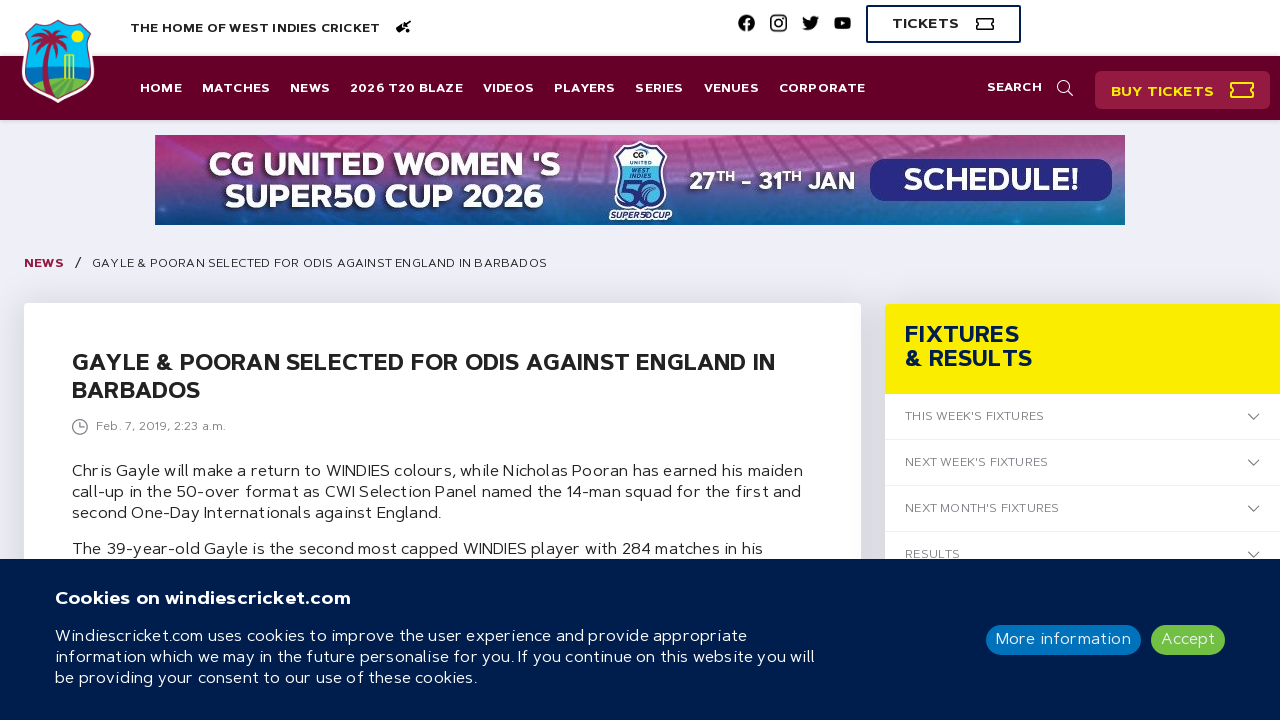

--- FILE ---
content_type: text/html; charset=utf-8
request_url: https://www.windiescricket.com/news/gayle-pooran-selected-for-odis-against-england-in-barbados/
body_size: 14667
content:








<!DOCTYPE html>
<!--[if lt IE 7]><html class="no-js lt-ie9 lt-ie8 lt-ie7"><![endif]-->
<!--[if IE 7]><html class="no-js lt-ie9 lt-ie8"><![endif]-->
<!--[if IE 8]><html class="no-js lt-ie9"><![endif]-->
<!--[if gt IE 8]><html class="no-js"><![endif]-->
<head>
  <meta charset="utf-8" />
  <meta http-equiv="X-UA-Compatible" content="IE=edge" />
  <meta http-equiv="Cache-control" content="no-cache">
  <meta name="viewport" content="width=device-width, initial-scale=1, maximum-scale=1">

  <!-- favicon -->
  <link rel="apple-touch-icon" sizes="180x180" href="https://d1g5ycgb341uuv.cloudfront.net/static/favicon/apple-touch-icon.png">
  <link rel="icon" type="image/png" sizes="32x32" href=" https://d1g5ycgb341uuv.cloudfront.net/static/favicon/favicon-32x32.png">
  <link rel="icon" type="image/png" sizes="16x16" href="https://d1g5ycgb341uuv.cloudfront.net/static/favicon/favicon-16x16.png">
  <link rel="manifest" href="https://d1g5ycgb341uuv.cloudfront.net/static/favicon/site.webmanifest">
  <link rel="mask-icon" href="https://d1g5ycgb341uuv.cloudfront.net/static/favicon/safari-pinned-tab.svg" color="#5bbad5">
  <link rel="shortcut icon" href="https://d1g5ycgb341uuv.cloudfront.net/static/favicon/favicon.ico">
  <link rel="prefetch" as="image" href="https://d1g5ycgb341uuv.cloudfront.net/static/events/West-Indies-v-South-Africa-Composite.png">
  <meta name="msapplication-TileColor" content="#da532c">
  <meta name="msapplication-config" content="https://d1g5ycgb341uuv.cloudfront.net/static/favicon/browserconfig.xml">
  <meta name="theme-color" content="#ffffff">

  
  

  <title>Gayle &amp; Pooran selected for ODIs against England in Barbados | Windies Cricket news</title>
  <link rel="canonical" href="https://www.windiescricket.com/news/gayle-pooran-selected-for-odis-against-england-in-barbados/"/>
  <meta name="HandheldFriendly" content="True"/>
  <meta name="description" content="Chris Gayle will make a return to WINDIES colours, while Nicholas Pooran has earned his maiden call-up in the 50-over format as CWI Selectio..."/>
  <meta property="fb:pages" content="168073886539225"/>

  
  <meta name="twitter:site" content="@windiescricket"/>
  <meta name="twitter:card" content="summary">
  <meta name="twitter:description" content="Chris Gayle will make a return to WINDIES colours, while Nicholas Pooran has earned his maiden call-up in the 50-over format as CWI Selectio...">
  <meta name="twitter:title" content="Gayle &amp; Pooran selected for ODIs against England in Barbados | Windies Cricket news">
  <meta property="twitter:url" content="https://www.windiescricket.com/news/gayle-pooran-selected-for-odis-against-england-in-barbados/"/>
  
  <meta name="twitter:image" content="https://cricviz-westindies-production.s3.amazonaws.com/images/f58e52a1-2afe-4d1e-b05d-3763eef5925a.original.jpg">
  
  

  
  <meta property="og:url" content="https://www.windiescricket.com/news/gayle-pooran-selected-for-odis-against-england-in-barbados/" />
  <meta property="og:title" content="Gayle &amp; Pooran selected for ODIs against England in Barbados | Windies Cricket news" />
  <meta property="og:description" content="Chris Gayle will make a return to WINDIES colours, while Nicholas Pooran has earned his maiden call-up in the 50-over format as CWI Selectio..." />
  <meta property="og:site_name" content="Windies"/>
  
  <meta property="og:image" content="https://cricviz-westindies-production.s3.amazonaws.com/images/f58e52a1-2afe-4d1e-b05d-3763eef5925a.original.jpg" />
  
  
  <meta property="og:type" content="article"/>
  
  

  
  <meta itemprop='url' content='https://www.windiescricket.com/news/gayle-pooran-selected-for-odis-against-england-in-barbados/'/>
  <meta itemprop="name" content="Gayle &amp; Pooran selected for ODIs against England in Barbados | Windies Cricket news">
  <meta itemprop='description' content='Chris Gayle will make a return to WINDIES colours, while Nicholas Pooran has earned his maiden call-up in the 50-over format as CWI Selectio...' />
  
  <meta itemprop='image' content='https://cricviz-westindies-production.s3.amazonaws.com/images/f58e52a1-2afe-4d1e-b05d-3763eef5925a.original.jpg' />
  
  <meta name="description" content="Chris Gayle will make a return to WINDIES colours, while Nicholas Pooran has earned his maiden call-up in the 50-over format as CWI Selectio...">
  



  

  
  <link rel="stylesheet" type="text/css" href="https://d1g5ycgb341uuv.cloudfront.net/static/css/index.css">
    

  <!-- Google Tag Manager -->
  
  <script>(function(w,d,s,l,i){w[l]=w[l]||[];w[l].push({'gtm.start': new Date().getTime(),event:'gtm.js'});var f=d.getElementsByTagName(s)[0],j=d.createElement(s),dl=l!='dataLayer'?'&l='+l:'';j.async=true;j.src='https://www.googletagmanager.com/gtm.js?id='+i+dl;f.parentNode.insertBefore(j,f);})(window,document,'script','dataLayer', 'GTM-TT9JW33');</script>
  
  <!-- End Google Tag Manager -->

  
    <script async src="https://pagead2.googlesyndication.com/pagead/js/adsbygoogle.js?client=ca-pub-8037380744120200" crossorigin="anonymous"></script>
  

  

  <!--[if lt IE 9]>
    <script>
        document.createElement('main');
        document.createElement('nav');
        document.createElement('header');
        document.createElement('section');≤
        document.createElement('article');
        document.createElement('aside');
        document.createElement('footer');
    </script>
  <![endif]-->


  <script
    src="https://js.sentry-cdn.com/d960c3d322b7495793fef7a3628ebfe8.min.js"
    crossorigin="anonymous"
    data-lazy="no"
  >
  </script>

  <script src="https://email.windiescricket.com/DM-3029039194-02/ddgtag.js"></script>
  


  

  <style>
    @media all and (min-width: 1300px) {
      body {
        background-image:url("https://cricviz-westindies-production.s3.amazonaws.com/images/6f25ccd7-9fab-497b-9b08-adab926cb58d.width-2000.jpg");
        background-size: cover;
      }
    }
  </style>


</head>

<body class="">
  <!-- Google Tag Manager (noscript) -->
  
  <noscript><iframe src="https://www.googletagmanager.com/ns.html?id=GTM-TT9JW33" height="0" width="0" style="display:none;visibility:hidden"></iframe></noscript>
  
  <!-- End Google Tag Manager (noscript) -->

  

  <div class="app">
    <div id="wrapper" class="wrapper">

      <div class="wi-navbar" id="wi-navbar">
        <div class="top">
          <a href="/">
            <img src="https://d1g5ycgb341uuv.cloudfront.net/static/CWI_BGE_FCP_NEG.png" class="navbar-logo" />
          </a>

          <label class="wi-search-label" id="wi-navbar-search-label">
            <svg
  class="wi-search-icon wi-nav-item-icon-svg"
  xmlns="http://www.w3.org/2000/svg"
  width="32"
  height="32"
  viewBox="0 0 32 32"
>
  <path
    fill-rule="evenodd"
    d="M31.8124242,30.1249949 C31.9374239,30.2499946 31.9999237,30.4166612 31.9999237,30.6249937 C31.9999237,30.8333263 31.9374239,31.0208258 31.8124242,31.1874924 L31.1874256,31.7499911 C31.0207591,31.9166576 30.8332595,31.9999905 30.624927,31.9999905 C30.4165945,31.9999905 30.2499279,31.9166576 30.1249282,31.7499911 L22.0624474,23.6875103 C21.8957808,23.5625106 21.812448,23.395844 21.812448,23.1875115 L21.812448,22.562513 C20.6457838,23.6458434 19.302037,24.4895914 17.7812076,25.0937569 C16.2603782,25.6979225 14.666632,26.0000048 12.999969,26.0000048 C10.6249747,26.0000048 8.44789684,25.4166731 6.46873458,24.2500089 C4.48957231,23.0833447 2.91666003,21.5104325 1.74999583,19.5312702 C0.583331625,17.5521079 0,15.3750301 0,13.0000358 C0,10.6250414 0.583331625,8.4479636 1.74999583,6.46880133 C2.91666003,4.48963907 4.48957231,2.91672679 6.46873458,1.75006258 C8.44789684,0.583398382 10.6249747,6.67572021e-05 12.999969,6.67572021e-05 C15.3749633,6.67572021e-05 17.5520412,0.583398382 19.5312034,1.75006258 C21.5103657,2.91672679 23.083278,4.48963907 24.2499422,6.46880133 C25.4166064,8.4479636 25.999938,10.6250414 25.999938,13.0000358 C25.999938,14.6666988 25.6978557,16.260445 25.0936902,17.7812744 C24.4895246,19.3021038 23.6457766,20.6458505 22.5624462,21.8125148 L23.1874447,21.8125148 C23.3957772,21.8125148 23.5832768,21.8958476 23.7499434,22.0625142 L31.8124242,30.1249949 Z M12.999969,24.0000095 C14.9999642,24.0000095 16.8437098,23.5104277 18.5312058,22.531263 C20.2187018,21.5520984 21.5520316,20.2187686 22.5311963,18.5312726 C23.5103609,16.8437766 23.9999428,15.000031 23.9999428,13.0000358 C23.9999428,11.0000405 23.5103609,9.15629493 22.5311963,7.46879895 C21.5520316,5.78130297 20.2187018,4.44797314 18.5312058,3.46880849 C16.8437098,2.48964384 14.9999642,2.00006199 12.999969,2.00006199 C10.9999738,2.00006199 9.15622817,2.48964384 7.46873219,3.46880849 C5.78123622,4.44797314 4.44790638,5.78130297 3.46874173,7.46879895 C2.48957708,9.15629493 1.99999523,11.0000405 1.99999523,13.0000358 C1.99999523,15.000031 2.48957708,16.8437766 3.46874173,18.5312726 C4.44790638,20.2187686 5.78123622,21.5520984 7.46873219,22.531263 C9.15622817,23.5104277 10.9999738,24.0000095 12.999969,24.0000095 Z"
  />
</svg>

          </label>

          <div id="navbar-icon" class="navbar-icon">
            <div class="navbar-icon-item navbar-icon-item-first"></div>
            <div class="navbar-icon-item navbar-icon-item-second"></div>
            <div class="navbar-icon-item navbar-icon-item-third"></div>
          </div>
        </div>

        <div id="wi-navbar-search-form-wrapper" class="search-form-wrapper display-none">
            <form
    role="search"
    action="/search/"
    method="get"
    class="wi-navbar-search-form"
  >
    <input
      class="wi-search-input wi-search-input-autofocus"
      type="text"
      name="q"
      placeholder="Enter search term"
      title="Search for:"
      value=""
    />
    
    <label for="wi-search" class="button wi-button-clear">
      <svg
  class="wi-close-icon "
  width="32"
  height="32"
  xmlns="http://www.w3.org/2000/svg"
   viewBox="0 0 32 32"
>
  <g>
    <rect
      fill="none"
      height="34"
      width="34"
      y="-1"
      x="-1"
    />
  </g>
  <g>
    <path
      stroke="null"
      d="m17.595768,15.999999l13.306881,-13.306881c0.440771,-0.440771 0.440771,-1.154997 0,-1.595768s-1.154997,-0.440771 -1.595768,0l-13.306881,13.306881l-13.306881,-13.306705c-0.440771,-0.440771 -1.154997,-0.440771 -1.595768,0s-0.440771,1.154997 0,1.595768l13.306881,13.306705l-13.306881,13.306881c-0.440771,0.440771 -0.440771,1.154997 0,1.595768c0.220386,0.220386 0.509179,0.330578 0.797796,0.330578s0.57741,-0.110193 0.797796,-0.330578l13.307057,-13.306881l13.306881,13.306881c0.220386,0.220386 0.509179,0.330578 0.797796,0.330578s0.57741,-0.110193 0.797796,-0.330578c0.440771,-0.440771 0.440771,-1.154997 0,-1.595768l-13.306705,-13.306881z"
    />
  </g>
</svg>

    </label>
    <input type="submit" class="display-none" />
  </form>

        </div>
      </div>

      <div id="wi-side-bar-overlay" class="side-bar-overlay wi-side-bar-overlay display-none"></div>

      <div class="container-fluid navbar-socials-wrapper">
        <div class="left">
          The Home of West Indies Cricket
          <svg width="16" height="13" viewBox="0 0 16 13" fill="none" xmlns="http://www.w3.org/2000/svg">
            <path d="M10.8672 8.04688L6.76562 7.32031L7.49219 3.21875L1.30469 7.53125C1.09375 7.69531 0.976562 7.92969 1 8.1875C1.11719 10.0391 2.26562 11.6797 3.97656 12.4531C4.21094 12.5469 4.49219 12.5234 4.70312 12.3594L10.8672 8.04688ZM15.8828 1.22656L15.5312 0.757812C15.3438 0.5 14.9922 0.429688 14.7578 0.617188L11.3828 2.96094C11.0312 3.19531 10.5625 3.125 10.3281 2.77344L9.8125 2.04688C9.69531 1.88281 9.46094 1.83594 9.29688 1.95312L8.78125 2.30469L8.07812 6.40625L12.1797 7.13281L12.6719 6.78125C12.8359 6.66406 12.8828 6.42969 12.7656 6.26562L12.1797 5.44531C11.9453 5.09375 12.0391 4.625 12.3672 4.39062L15.7422 2C16 1.83594 16.0703 1.48438 15.8828 1.22656ZM12.625 8.75C11.5703 8.75 10.75 9.59375 10.75 10.625C10.75 11.6797 11.5703 12.5 12.625 12.5C13.6562 12.5 14.5 11.6797 14.5 10.625C14.5 9.59375 13.6562 8.75 12.625 8.75Z" fill="black"/>
          </svg>
        </div>

        

        <div class="right">
          <ul class="navbar-socials">
            
              

<li class="sidebar-socials-item ">
  <a
    href="https://www.facebook.com/windiescricket/"
    
    target="_blank"
    
  >
    <img
      class="sidebar-socials-icon"
      src="https://d1g5ycgb341uuv.cloudfront.net/static/facebook-brands.png"
      alt="Facebook social icon"
    />
  </a>
</li>

            
            
              

<li class="sidebar-socials-item ">
  <a
    href="https://www.instagram.com/windiescricket/"
    
    target="_blank"
    
  >
    <img
      class="sidebar-socials-icon"
      src="https://d1g5ycgb341uuv.cloudfront.net/static/instagram-brands.png"
      alt="Instagram social icon"
    />
  </a>
</li>

            
            
              

<li class="sidebar-socials-item ">
  <a
    href="https://twitter.com/windiescricket"
    
    target="_blank"
    
  >
    <img
      class="sidebar-socials-icon"
      src="https://d1g5ycgb341uuv.cloudfront.net/static/twitter-brands.png"
      alt="Twitter social icon"
    />
  </a>
</li>

            
            
              

<li class="sidebar-socials-item ">
  <a
    href="https://www.youtube.com/@WindiesCricket"
    
    target="_blank"
    
  >
    <img
      class="sidebar-socials-icon"
      src="https://d1g5ycgb341uuv.cloudfront.net/static/youtube-brands.png"
      alt="Youtube social icon"
    />
  </a>
</li>

            
          </ul>
          
          
          <a
            class="button wi-button-hollow"
            href="https://tickets.windiescricket.com/content"
          >
            <span>Tickets</span>
            <svg
  class="wi-ticket-icon wi-nav-item-icon-svg"
  width="18"
  height="12"
  viewBox="0 0 18 12"
  xmlns="http://www.w3.org/2000/svg"
>
  <path d="M17.75 4.75H18V1.5C18 0.6875 17.3125 0 16.5 0H1.5C0.65625 0 0 0.6875 0 1.5V4.75H0.25C0.9375 4.75 1.5 5.3125 1.5 6C1.5 6.71875 0.9375 7.25 0.25 7.25H0V10.5C0 11.3438 0.65625 12 1.5 12H16.5C17.3125 12 18 11.3438 18 10.5V7.25H17.75C17.0312 7.25 16.5 6.71875 16.5 6C16.5 5.3125 17.0312 4.75 17.75 4.75ZM16.5 3.5625C15.5938 4.03125 15 4.9375 15 6C15 7.09375 15.5938 8 16.5 8.46875V10.5H1.5V8.46875C2.375 8 3 7.09375 3 6C3 4.9375 2.375 4.03125 1.5 3.5625V1.5H16.5V3.5625Z" />
</svg>

          </a>
          
        </div>
      </div>

      <nav class="nav-bar wi-navbar-desktop">
        <div class="navbar-logo-wrapper">
          <a href="/">
            <img src="https://d1g5ycgb341uuv.cloudfront.net/static/CWI_BGE_FCP_NEG.png" class="navbar-logo" />
          </a>
        </div>

        <ul class="nav">
          <input id="wi-search" type="checkbox" class="wi-search" />
          <label class="wi-search-label" for="wi-search">
            <span>Search</span>
            <svg
  class="wi-search-icon wi-nav-item-icon-svg"
  xmlns="http://www.w3.org/2000/svg"
  width="32"
  height="32"
  viewBox="0 0 32 32"
>
  <path
    fill-rule="evenodd"
    d="M31.8124242,30.1249949 C31.9374239,30.2499946 31.9999237,30.4166612 31.9999237,30.6249937 C31.9999237,30.8333263 31.9374239,31.0208258 31.8124242,31.1874924 L31.1874256,31.7499911 C31.0207591,31.9166576 30.8332595,31.9999905 30.624927,31.9999905 C30.4165945,31.9999905 30.2499279,31.9166576 30.1249282,31.7499911 L22.0624474,23.6875103 C21.8957808,23.5625106 21.812448,23.395844 21.812448,23.1875115 L21.812448,22.562513 C20.6457838,23.6458434 19.302037,24.4895914 17.7812076,25.0937569 C16.2603782,25.6979225 14.666632,26.0000048 12.999969,26.0000048 C10.6249747,26.0000048 8.44789684,25.4166731 6.46873458,24.2500089 C4.48957231,23.0833447 2.91666003,21.5104325 1.74999583,19.5312702 C0.583331625,17.5521079 0,15.3750301 0,13.0000358 C0,10.6250414 0.583331625,8.4479636 1.74999583,6.46880133 C2.91666003,4.48963907 4.48957231,2.91672679 6.46873458,1.75006258 C8.44789684,0.583398382 10.6249747,6.67572021e-05 12.999969,6.67572021e-05 C15.3749633,6.67572021e-05 17.5520412,0.583398382 19.5312034,1.75006258 C21.5103657,2.91672679 23.083278,4.48963907 24.2499422,6.46880133 C25.4166064,8.4479636 25.999938,10.6250414 25.999938,13.0000358 C25.999938,14.6666988 25.6978557,16.260445 25.0936902,17.7812744 C24.4895246,19.3021038 23.6457766,20.6458505 22.5624462,21.8125148 L23.1874447,21.8125148 C23.3957772,21.8125148 23.5832768,21.8958476 23.7499434,22.0625142 L31.8124242,30.1249949 Z M12.999969,24.0000095 C14.9999642,24.0000095 16.8437098,23.5104277 18.5312058,22.531263 C20.2187018,21.5520984 21.5520316,20.2187686 22.5311963,18.5312726 C23.5103609,16.8437766 23.9999428,15.000031 23.9999428,13.0000358 C23.9999428,11.0000405 23.5103609,9.15629493 22.5311963,7.46879895 C21.5520316,5.78130297 20.2187018,4.44797314 18.5312058,3.46880849 C16.8437098,2.48964384 14.9999642,2.00006199 12.999969,2.00006199 C10.9999738,2.00006199 9.15622817,2.48964384 7.46873219,3.46880849 C5.78123622,4.44797314 4.44790638,5.78130297 3.46874173,7.46879895 C2.48957708,9.15629493 1.99999523,11.0000405 1.99999523,13.0000358 C1.99999523,15.000031 2.48957708,16.8437766 3.46874173,18.5312726 C4.44790638,20.2187686 5.78123622,21.5520984 7.46873219,22.531263 C9.15622817,23.5104277 10.9999738,24.0000095 12.999969,24.0000095 Z"
  />
</svg>

          </label>
          <li class="search-item">
            <span>Search</span>
            <div class="search-form-wrapper">
                <form
    role="search"
    action="/search/"
    method="get"
    class="wi-navbar-search-form"
  >
    <input
      class="wi-search-input wi-search-input-autofocus"
      type="text"
      name="q"
      placeholder="Enter search term"
      title="Search for:"
      value=""
    />
    
    <label for="wi-search" class="button wi-button-clear">
      <svg
  class="wi-close-icon "
  width="32"
  height="32"
  xmlns="http://www.w3.org/2000/svg"
   viewBox="0 0 32 32"
>
  <g>
    <rect
      fill="none"
      height="34"
      width="34"
      y="-1"
      x="-1"
    />
  </g>
  <g>
    <path
      stroke="null"
      d="m17.595768,15.999999l13.306881,-13.306881c0.440771,-0.440771 0.440771,-1.154997 0,-1.595768s-1.154997,-0.440771 -1.595768,0l-13.306881,13.306881l-13.306881,-13.306705c-0.440771,-0.440771 -1.154997,-0.440771 -1.595768,0s-0.440771,1.154997 0,1.595768l13.306881,13.306705l-13.306881,13.306881c-0.440771,0.440771 -0.440771,1.154997 0,1.595768c0.220386,0.220386 0.509179,0.330578 0.797796,0.330578s0.57741,-0.110193 0.797796,-0.330578l13.307057,-13.306881l13.306881,13.306881c0.220386,0.220386 0.509179,0.330578 0.797796,0.330578s0.57741,-0.110193 0.797796,-0.330578c0.440771,-0.440771 0.440771,-1.154997 0,-1.595768l-13.306705,-13.306881z"
    />
  </g>
</svg>

    </label>
    <input type="submit" class="display-none" />
  </form>

            </div>
          </li>
          <li class="buy-tickets">
            <a
            class="button wi-button-buy-tickets"
            href="https://tickets.windiescricket.com/content"
            >
            <span>Buy Tickets</span>
            <svg
              class="wi-ticket-icon wi-nav-item-icon-svg"
              width="24"
              height="20"
              viewBox="0 0 18 12"
              xmlns="http://www.w3.org/2000/svg"
            >
              <path fill="currentColor" d="M17.75 4.75H18V1.5C18 0.6875 17.3125 0 16.5 0H1.5C0.65625 0 0 0.6875 0 1.5V4.75H0.25C0.9375 4.75 1.5 5.3125 1.5 6C1.5 6.71875 0.9375 7.25 0.25 7.25H0V10.5C0 11.3438 0.65625 12 1.5 12H16.5C17.3125 12 18 11.3438 18 10.5V7.25H17.75C17.0312 7.25 16.5 6.71875 16.5 6C16.5 5.3125 17.0312 4.75 17.75 4.75ZM16.5 3.5625C15.5938 4.03125 15 4.9375 15 6C15 7.09375 15.5938 8 16.5 8.46875V10.5H1.5V8.46875C2.375 8 3 7.09375 3 6C3 4.9375 2.375 4.03125 1.5 3.5625V1.5H16.5V3.5625Z" />
            </svg>
            </a>      
          </li>

          
  <li class="nav-item ">
    <a
      class="button " 
      href="https://www.windiescricket.com/"
      
    >
      Home
    </a>
  </li>

  <li class="nav-item ">
    <a
      class="button " 
      href="/match-schedules/"
      
    >
      Matches
    </a>
  </li>

  <li class="nav-item ">
    <a
      class="button " 
      href="/news/"
      
    >
      News
    </a>
  </li>

  <li class="nav-item ">
    <a
      class="button " 
      href="https://www.windiescricket.com/series/2026-cwi-t20-blaze-2025-26-21940/"
      
    >
      2026 T20 Blaze
    </a>
  </li>

  <li class="nav-item ">
    <a
      class="button " 
      href="/videos/"
      
    >
      Videos
    </a>
  </li>

  <li class="nav-item ">
    <a
      class="button " 
      href="/players/"
      
    >
      Players
    </a>
  </li>

  <li class="nav-item ">
    <a
      class="button " 
      href="/series/"
      
    >
      Series
    </a>
  </li>

  <li class="nav-item ">
    <a
      class="button " 
      href="/grounds/"
      
    >
      Venues
    </a>
  </li>

  <li class="nav-item ">
    <a
      class="button " 
      href="/cricket-west-indies/"
      
    >
      Corporate
    </a>
  </li>



        </ul>
      </nav>

      <nav id="wi-side-bar" class="side-bar wi-side-bar">

        <div class="sidebar-logo-wrapper">
          <a class="sidebar-logo-link" href="/">
            <img src="https://d1g5ycgb341uuv.cloudfront.net/static/CWI_BGE_FCP_NEG.png" class="sidebar-logo" />
          </a>
        </div>

        

        <ul class="nav">

          
            
  <li class="nav-item ">
    <a
      class="button " 
      href="https://www.windiescricket.com/"
      
    >
      Home
    </a>
  </li>

  <li class="nav-item ">
    <a
      class="button " 
      href="/match-schedules/"
      
    >
      Matches
    </a>
  </li>

  <li class="nav-item ">
    <a
      class="button " 
      href="/news/"
      
    >
      News
    </a>
  </li>

  <li class="nav-item ">
    <a
      class="button " 
      href="https://www.windiescricket.com/series/2026-cwi-t20-blaze-2025-26-21940/"
      
    >
      2026 T20 Blaze
    </a>
  </li>

  <li class="nav-item ">
    <a
      class="button " 
      href="/videos/"
      
    >
      Videos
    </a>
  </li>

  <li class="nav-item ">
    <a
      class="button " 
      href="/players/"
      
    >
      Players
    </a>
  </li>

  <li class="nav-item ">
    <a
      class="button " 
      href="/series/"
      
    >
      Series
    </a>
  </li>

  <li class="nav-item ">
    <a
      class="button " 
      href="/grounds/"
      
    >
      Venues
    </a>
  </li>

  <li class="nav-item ">
    <a
      class="button " 
      href="/cricket-west-indies/"
      
    >
      Corporate
    </a>
  </li>


          

          <li class="nav-item ">
            <a class="button clickable-sidebar" href="https://tickets.windiescricket.com/content">Tickets
              <svg
  class="wi-ticket-icon wi-single-ticket-icon-svg"
  width="18"
  height="12"
  viewBox="0 0 18 12"
  xmlns="http://www.w3.org/2000/svg"
>
  <path d="M17.75 4.75H18V1.5C18 0.6875 17.3125 0 16.5 0H1.5C0.65625 0 0 0.6875 0 1.5V4.75H0.25C0.9375 4.75 1.5 5.3125 1.5 6C1.5 6.71875 0.9375 7.25 0.25 7.25H0V10.5C0 11.3438 0.65625 12 1.5 12H16.5C17.3125 12 18 11.3438 18 10.5V7.25H17.75C17.0312 7.25 16.5 6.71875 16.5 6C16.5 5.3125 17.0312 4.75 17.75 4.75ZM16.5 3.5625C15.5938 4.03125 15 4.9375 15 6C15 7.09375 15.5938 8 16.5 8.46875V10.5H1.5V8.46875C2.375 8 3 7.09375 3 6C3 4.9375 2.375 4.03125 1.5 3.5625V1.5H16.5V3.5625Z" />
</svg>

            </a>
          </li>
          <li class="nav-item ">
            <a class="button clickable-sidebar" href="https://www.macron.com/wo/official-jerseys/other-sports/west-indies-cricket.html

">Shop
              <svg
  class="wi-cart-icon wi-nav-item-icon-svg"
  xmlns="http://www.w3.org/2000/svg"
  width="43"
  height="39"
  viewBox="0 0 43 39">
    <path
      fill-rule="evenodd"
      d="M40.9686523,4.50006795 C41.5129215,4.50006795 41.9706031,4.72272367 42.3416959,5.16803511 C42.7127888,5.61334655 42.8241166,6.10813741 42.6756795,6.65240657 L39.3358437,22.0898698 C39.236886,22.4857018 39.0265993,22.8196854 38.7049858,23.0918205 C38.3833724,23.3639556 38.0246485,23.5000226 37.6288165,23.5000226 L14.3984032,23.5000226 L15.1405889,27.0625142 L36.0702265,27.0625142 C36.6144957,27.0625142 37.0721772,27.2851699 37.4432701,27.7304813 C37.814363,28.1757928 37.9256908,28.6705836 37.7772537,29.2148528 L37.7030351,29.5859456 C38.6926157,30.5260479 39.1874066,31.6640657 39.1874066,33 C39.1874066,34.3359343 38.729725,35.4615831 37.814363,36.3769451 C36.8990009,37.2923071 35.7733522,37.7499887 34.4374179,37.7499887 C33.1014836,37.7499887 31.9758348,37.2923071 31.0604728,36.3769451 C30.1451108,35.4615831 29.6874292,34.3359343 29.6874292,33 C29.6874292,32.1588565 29.9100849,31.3671914 30.3553964,30.6250057 L19.5194847,30.6250057 C19.9647962,31.3671914 20.1874519,32.1588565 20.1874519,33 C20.1874519,34.3359343 19.7297703,35.4615831 18.8144083,36.3769451 C17.8990462,37.2923071 16.7733975,37.7499887 15.4374632,37.7499887 C14.1015289,37.7499887 12.9758801,37.2923071 12.0605181,36.3769451 C11.1451561,35.4615831 10.6874745,34.3483045 10.6874745,33.0371093 C10.6874745,31.7259141 11.132786,30.6250057 12.0234088,29.7343828 L6.82810872,3.31257078 L0.890622877,3.31257078 C0.643228011,3.31257078 0.432941299,3.22598207 0.259765006,3.05280577 C0.0865887127,2.87962948 0,2.66934277 0,2.4219479 L0,0.640702151 C0,0.393307285 0.0865887127,0.183020573 0.259765006,0.00984427985 C0.432941299,-0.163332013 0.643228011,-0.249920726 0.890622877,-0.249920726 L8.31248018,-0.249920726 C8.75779162,-0.249920726 9.14125462,-0.113853719 9.46286806,0.158281426 C9.7844815,0.430416571 9.99476821,0.76440015 10.0937259,1.16023216 L10.6874745,4.50006795 L40.9686523,4.50006795 Z M15.4374632,34.7812458 C15.9322541,34.7812458 16.3528252,34.6080695 16.6991789,34.2617157 C17.0455327,33.915362 17.2187089,33.4947909 17.2187089,33 C17.2187089,32.5052091 17.0455327,32.084638 16.6991789,31.7382843 C16.3528252,31.3919305 15.9322541,31.2187542 15.4374632,31.2187542 C14.9426723,31.2187542 14.5221012,31.3919305 14.1757475,31.7382843 C13.8293937,32.084638 13.6562174,32.5052091 13.6562174,33 C13.6562174,33.4947909 13.8293937,33.915362 14.1757475,34.2617157 C14.5221012,34.6080695 14.9426723,34.7812458 15.4374632,34.7812458 Z M34.4374179,34.7812458 C34.9322088,34.7812458 35.3527799,34.6080695 35.6991336,34.2617157 C36.0454874,33.915362 36.2186636,33.4947909 36.2186636,33 C36.2186636,32.5052091 36.0454874,32.084638 35.6991336,31.7382843 C35.3527799,31.3919305 34.9322088,31.2187542 34.4374179,31.2187542 C33.942627,31.2187542 33.5220559,31.3919305 33.1757022,31.7382843 C32.8293484,32.084638 32.6561721,32.5052091 32.6561721,33 C32.6561721,33.4947909 32.8293484,33.915362 33.1757022,34.2617157 C33.5220559,34.6080695 33.942627,34.7812458 34.4374179,34.7812458 Z M36.1444451,19.9375311 L38.7420951,8.06255946 L11.4296602,8.06255946 L13.730436,19.9375311 L36.1444451,19.9375311 Z"
      transform="translate(0 1)"
    />
</svg>

            </a>
          </li>
          <li class="nav-item ">
            <ul class="sidebar-socials">
              

<li class="sidebar-socials-item clickable-sidebar ">
  <a
    href="https://www.facebook.com/windiescricket/"
    
    target="_blank"
    
  >
    <img
      class="sidebar-socials-icon"
      src="https://d1g5ycgb341uuv.cloudfront.net/static/facebook.svg"
      alt="Facebook social icon"
    />
  </a>
</li>

              

<li class="sidebar-socials-item clickable-sidebar ">
  <a
    href="https://www.instagram.com/windiescricket/"
    
    target="_blank"
    
  >
    <img
      class="sidebar-socials-icon"
      src="https://d1g5ycgb341uuv.cloudfront.net/static/instagram.svg"
      alt="Instagram social icon"
    />
  </a>
</li>

              

<li class="sidebar-socials-item clickable-sidebar ">
  <a
    href="https://twitter.com/windiescricket"
    
    target="_blank"
    
  >
    <img
      class="sidebar-socials-icon"
      src="https://d1g5ycgb341uuv.cloudfront.net/static/twitter.svg"
      alt="Twitter social icon"
    />
  </a>
</li>

              

<li class="sidebar-socials-item clickable-sidebar ">
  <a
    href="https://www.youtube.com/@WindiesCricket"
    
    target="_blank"
    
  >
    <img
      class="sidebar-socials-icon"
      src="https://d1g5ycgb341uuv.cloudfront.net/static/youtube.svg"
      alt="Youtube social icon"
    />
  </a>
</li>

            </ul>
          </li>
        </ul>
      </nav>

      <main class="container-fluid main-container">

        
          




  <div class="row margin-none">
    <div class="column xs-24">
      <div class="wi-leaderboard wi-pages-leaderboard">
        <a
          class="wi-pages-leaderboard-image-bg"
          href="https://www.windiescricket.com/series/cg-united-womens-super-50-cup-2025-26-21939/"
          target="_blank"
          style="background-image: url(https://cricviz-westindies-production.s3.amazonaws.com/images/ed697d91-077b-447f-b00d-dc801803db0.2e16d0ba.fill-970x90.jpg);"
        >
        </a>
      </div>
    </div>
  </div>


        

        

<div class="row wi-breadcrumbs">
  <a
    class="wi-breadcrumbs-link"
    href="/news/">
    News
  </a>

  

  <div class="wi-breadcrumbs-seperator">/</div>
  <div class="rich-text">Gayle & Pooran selected for ODIs against England in Barbados</div>
</div>

<div class="row wi-news-story-content">
  <article class="column xs-24 md-16 wi-news-story-article">
    <h3 class="wi-news-story-title">Gayle &amp; Pooran selected for ODIs against England in Barbados</h3>

    <div class="wi-news-card-info wi-news-story-info">
      <svg
  class="clock-icon"
  width="141.732"
  height="141.732"
  viewBox="0 0 141.732 141.732"
  xmlns="http://www.w3.org/2000/svg">
  <path
    d="m113.326,70.191c0,-2.97 -2.377,-5.376 -5.307,-5.376l-32.476,0l0,-32.428l0,-0.001c0,-2.98 -2.418,-5.397 -5.396,-5.397c-2.98,0 -5.398,2.417 -5.398,5.397l0,37.784c0,2.981 2.418,5.398 5.398,5.398l37.875,0c2.927,0 5.304,-2.407 5.304,-5.377m16.207,-0.034c0,32.798 -26.584,59.386 -59.375,59.386c-32.793,0 -59.375,-26.588 -59.375,-59.386s26.582,-59.386 59.375,-59.386c32.791,0 59.375,26.588 59.375,59.386m10.781,0c0,-38.747 -31.41,-70.157 -70.156,-70.157c-38.748,0 -70.158,31.41 -70.158,70.157s31.41,70.157 70.158,70.157c38.746,0 70.156,-31.41 70.156,-70.157"
  />
</svg>

      <div class="wi-news-card-time">
        Feb. 7, 2019, 2:23 a.m.
      </div>
    </div>

    
      
          <div class="rich-text"><p>Chris Gayle will make a return to WINDIES colours, while Nicholas Pooran has earned his maiden call-up in the 50-over format as CWI Selection Panel named the 14-man squad for the first and second One-Day Internationals against England.</p><p>The 39-year-old Gayle is the second most capped WINDIES player with 284 matches in his illustrious career. He is also the second leading runscorer with 9,727 runs in behind Brian Lara with 10,405 runs in 299 appearances. Gayle also has 165 wickets (average 35.3) with his clever off-spin bowling. The veteran left-hander has the most centuries by a West Indian in this format – 23 – as well as the highest score – 215 against Zimbabwe in the ICC Cricket World Cup four years ago.</p><p></p><img alt="Chris Gayle.jpg" class="richtext-image full-width" height="681" src="https://cricviz-westindies-production.s3.amazonaws.com/images/ed458ed5-38fa-4aa7-8d2c-7844ac9f3e94.width-800.jpg" width="800"><p>Pooran is a 23-year-old left-hander is also a wicketkeeper. He has so far played eight T20 Internationals with a strike rate of 152.57 and a highest score of 53 not out.</p><p></p><img alt="Pooran bats.jpg" class="richtext-image full-width" height="532" src="https://cricviz-westindies-production.s3.amazonaws.com/images/4fe9a547-58e7-4b0f-8b58-55551ed7c316.width-800.jpg" width="800"><p>Chairman of Selectors, Courtney Browne said the upcoming five-match series is a vital part of the preparations for the2019 ICC Cricket World Cup – to be played in England and Wales from May 31 to July 15. He explained that experienced batsman Marlon Samuels is unavailable due to treatment on his knees.</p></div>
        
    
      
          <blockquote>“As we continue our Cricket World Cup preparations, the upcoming series against the top ranked ODI side is a great opportunity for us to gauge where we are as a team. This allows us to identify any areas that need addressing relating toselection and also helps the coaching staff to fine tune their game strategy,” Browne said.</blockquote>
        
    
      
          <blockquote>“We welcome the return of Chris Gayle who missed the last two series and Ashley Nurse from injury. We are pleased to introduce Nicholas Pooran to the ODI squad for the first time. He is clearly a young player with undoubted talent and we believe he can add value to our middle order. Shannon Gabriel remains very much in our World Cup plans but with a heavy workload expected in the Test series he will be considered for selection later in the ODI series,” Browne finished.</blockquote>
        
    
      
          <div class="rich-text"><p>The matches will be played at Kensington Oval on Wednesday, February 20 and Friday, February 22. First ball is 11am (10am Jamaica Time/3pm GMT).</p><p>Tickets start from just BD$30/$US15 for ground entry with local fans benefitting from a 50% discount off ticket prices when they present their local ID.</p><ul><li><b><i>Tickets are on sale at local ticket booths in Saint Lucia and online at</i></b> <a href="http://www.windiescricket.com/"><b><i>http://www.windiescricket.com</i></b></a><b><i> via the “BuyTickets” button. Local fans can also benefit from a discount when they present their local ID.</i></b></li></ul><p><b>Match Schedule</b></p><p><b>1st ODI:</b> Kensington Oval – Wednesday, February 20</p><p><b>2nd ODI:</b> Kensington Oval – Friday, February 22</p><p><b>3rd ODI:</b> Grenada National Stadium – Monday, February 25</p><p><b>4th</b> <b>ODI:</b> Grenada National Stadium – Wednesday, February 27</p><p><b>5th</b> <b>ODI:</b> Daren Sammy Cricket Ground – Saturday, March 2</p><p></p><p><b><i>SQUAD FOR 1st &amp; 2nd ODI:</i></b></p><ol><li>Fabian Allen</li><li>Devendra Bishoo</li><li>Darren Bravo</li><li>Christopher Gayle</li><li>Shimron Hetmyer</li><li>Jason Holder (Capt)</li><li>Shai Hope</li><li>Evin Lewis</li><li>Ashley Nurse</li><li>Keemo Paul</li><li>Nicholas Pooran</li><li>Rovman Powell</li><li>Kemar Roach</li><li>Oshane Thomas</li></ol><p></p></div>
        
    

    
      <h5 class="block-heading wi-news-story-related-header">Related Players</h5>
      <ul class="wi-news-story-related-list">
        
          <li class="wi-news-story-related-item">
            <a href="/players/fabian-allen-2063/">Fabian Allen</a>
          </li>
        
          <li class="wi-news-story-related-item">
            <a href="/players/darren-bravo-2196/">Darren Bravo</a>
          </li>
        
          <li class="wi-news-story-related-item">
            <a href="/players/devendra-bishoo-2198/">Devendra Bishoo</a>
          </li>
        
          <li class="wi-news-story-related-item">
            <a href="/players/chris-gayle-3218/">Chris Gayle</a>
          </li>
        
          <li class="wi-news-story-related-item">
            <a href="/players/shimron-hetmyer-3391/">Shimron Hetmyer</a>
          </li>
        
          <li class="wi-news-story-related-item">
            <a href="/players/jason-holder-3425/">Jason Holder</a>
          </li>
        
          <li class="wi-news-story-related-item">
            <a href="/players/shai-hope-3445/">Shai Hope</a>
          </li>
        
          <li class="wi-news-story-related-item">
            <a href="/players/ashley-nurse-4004/">Ashley Nurse</a>
          </li>
        
          <li class="wi-news-story-related-item">
            <a href="/players/keemo-paul-4054/">Keemo Paul</a>
          </li>
        
          <li class="wi-news-story-related-item">
            <a href="/players/nicholas-pooran-4146/">Nicholas Pooran</a>
          </li>
        
          <li class="wi-news-story-related-item">
            <a href="/players/rovman-powell-4166/">Rovman Powell</a>
          </li>
        
          <li class="wi-news-story-related-item">
            <a href="/players/kemar-roach-4303/">Kemar Roach</a>
          </li>
        
          <li class="wi-news-story-related-item">
            <a href="/players/oshane-thomas-4707/">Oshane Thomas</a>
          </li>
        
      </ul>
    

    
      <h5 class="block-heading wi-news-story-related-header">Related Series</h5>
      <ul class="wi-news-story-related-list">
        
          <li class="wi-news-story-related-item">
            <a href="/series/england-in-west-indies-2018-19/">England in West Indies (2018/19)</a>
          </li>
        
      </ul>
    

    
      <h5 class="block-heading wi-news-story-related-header">Related Grounds</h5>
      <ul class="wi-news-story-related-list">
        
          <li class="wi-news-story-related-item">
            <a href="/grounds/kensington-oval-bridgetown/">Kensington Oval, Bridgetown</a>
          </li>
        
      </ul>
    

    
  </article>

  <aside class="column wi-aside wi-aside-news-story md-8">
    








<div class="wi-aside-fixtures-results">
  <h5 class="wi-aside-fixtures-results-header">
    <div class="wi-aside-fixtures-results-header-copy">Fixtures <br class="display-none md-display-block" />& Results</div>
  </h5>

  <div class="wi-aside-fixtures-results-section">
    <input type="checkbox" class="wi-filter-by-input" />
    <label class="wi-filter-by-label"></label>

    <h6 class="button wi-aside-fixtures-results-title">
      <div class="wi-aside-fixtures-results-title-copy">This week's fixtures</div>
      <svg
  class="wi-expand-arrow"
  width="34"
  height="20"
  viewBox="0 0 34 20"
  xmlns="http://www.w3.org/2000/svg">
    <path
      d="m29.1841,0.702259l-13.182509,13.185691l-13.182509,-13.187282c-0.628496,-0.628496 -1.645228,-0.628496 -2.273724,0c-0.626905,0.628496 -0.626905,1.646819 0,2.275315l14.318576,14.323349l0,0l0,0c0.626905,0.628496 1.645228,0.628496 2.272133,0l14.318576,-14.323349c0.626905,-0.628496 0.626905,-1.64841 0,-2.276906c-0.625314,-0.625314 -1.643637,-0.625314 -2.270542,0.003182z"
    />
</svg>

    </h6>

    <ul class="wi-aside-fixtures-results-items">
      
        <li class="wi-aside-fixtures-results-item">
          <div>
            <div class="wi-aside-fixture-date ">Wednesday</div>
            
          </div>
          <div class="wi-aside-fixture-vs">
            <div class="wi-team-name">Australia Under-19s</div>
            <div class="wi-versus">vs</div>
            <div class="wi-team-name last">West Indies Under-19s</div>
          </div>
        </li>
      
        <li class="wi-aside-fixtures-results-item">
          <div>
            <div class="wi-aside-fixture-date ">Thursday</div>
            
          </div>
          <div class="wi-aside-fixture-vs">
            <div class="wi-team-name">Guyana Women</div>
            <div class="wi-versus">vs</div>
            <div class="wi-team-name last">Trinidad and Tobago Women</div>
          </div>
        </li>
      
        <li class="wi-aside-fixtures-results-item">
          <div>
            <div class="wi-aside-fixture-date ">Thursday</div>
            
          </div>
          <div class="wi-aside-fixture-vs">
            <div class="wi-team-name">Jamaica Women</div>
            <div class="wi-versus">vs</div>
            <div class="wi-team-name last">Barbados Women</div>
          </div>
        </li>
      
        <li class="wi-aside-fixtures-results-item">
          <div>
            <div class="wi-aside-fixture-date ">Thursday</div>
            
          </div>
          <div class="wi-aside-fixture-vs">
            <div class="wi-team-name">Windward Islands Women</div>
            <div class="wi-versus">vs</div>
            <div class="wi-team-name last">Leeward Islands Women</div>
          </div>
        </li>
      
        <li class="wi-aside-fixtures-results-item">
          <div>
            <div class="wi-aside-fixture-date align-right">Thursday</div>
            
              <div class="wi-aside-fixture-title">2nd T20I</div>
            
          </div>
          <div class="wi-aside-fixture-vs">
            <div class="wi-team-name">South Africa</div>
            <div class="wi-versus">vs</div>
            <div class="wi-team-name last">West Indies</div>
          </div>
        </li>
      
        <li class="wi-aside-fixtures-results-item">
          <div>
            <div class="wi-aside-fixture-date ">Saturday</div>
            
          </div>
          <div class="wi-aside-fixture-vs">
            <div class="wi-team-name">Leeward Islands Women</div>
            <div class="wi-versus">vs</div>
            <div class="wi-team-name last">Jamaica Women</div>
          </div>
        </li>
      
        <li class="wi-aside-fixtures-results-item">
          <div>
            <div class="wi-aside-fixture-date ">Saturday</div>
            
          </div>
          <div class="wi-aside-fixture-vs">
            <div class="wi-team-name">Trinidad and Tobago Women</div>
            <div class="wi-versus">vs</div>
            <div class="wi-team-name last">Barbados Women</div>
          </div>
        </li>
      
        <li class="wi-aside-fixtures-results-item">
          <div>
            <div class="wi-aside-fixture-date ">Saturday</div>
            
          </div>
          <div class="wi-aside-fixture-vs">
            <div class="wi-team-name">Windward Islands Women</div>
            <div class="wi-versus">vs</div>
            <div class="wi-team-name last">Guyana Women</div>
          </div>
        </li>
      
        <li class="wi-aside-fixtures-results-item">
          <div>
            <div class="wi-aside-fixture-date align-right">Saturday</div>
            
              <div class="wi-aside-fixture-title">3rd T20I</div>
            
          </div>
          <div class="wi-aside-fixture-vs">
            <div class="wi-team-name">South Africa</div>
            <div class="wi-versus">vs</div>
            <div class="wi-team-name last">West Indies</div>
          </div>
        </li>
      
    </ul>
  </div>

  <div class="wi-aside-fixtures-results-section">
    <input type="checkbox" class="wi-filter-by-input" />
    <label class="wi-filter-by-label"></label>

    <h6 class="button wi-aside-fixtures-results-title">
      <div class="wi-aside-fixtures-results-title-copy">Next week's fixtures</div>
      <svg
  class="wi-expand-arrow"
  width="34"
  height="20"
  viewBox="0 0 34 20"
  xmlns="http://www.w3.org/2000/svg">
    <path
      d="m29.1841,0.702259l-13.182509,13.185691l-13.182509,-13.187282c-0.628496,-0.628496 -1.645228,-0.628496 -2.273724,0c-0.626905,0.628496 -0.626905,1.646819 0,2.275315l14.318576,14.323349l0,0l0,0c0.626905,0.628496 1.645228,0.628496 2.272133,0l14.318576,-14.323349c0.626905,-0.628496 0.626905,-1.64841 0,-2.276906c-0.625314,-0.625314 -1.643637,-0.625314 -2.270542,0.003182z"
    />
</svg>

    </h6>

    <ul class="wi-aside-fixtures-results-items">
    
      <li class="wi-aside-fixtures-results-item">
        <div>
          <div class="wi-aside-fixture-date ">Saturday February 07</div>
          
        </div>
        <div class="wi-aside-fixture-vs">
          <div class="wi-team-name">West Indies</div>
          <div class="wi-versus">vs</div>
          <div class="wi-team-name last">Scotland</div>
        </div>
      </li>
    
    </ul>
  </div>

  <div class="wi-aside-fixtures-results-section">
    <input type="checkbox" class="wi-filter-by-input" />
    <label class="wi-filter-by-label"></label>

    <h6 class="button wi-aside-fixtures-results-title">
      <div class="wi-aside-fixtures-results-title-copy">Next month's fixtures</div>
      <svg
  class="wi-expand-arrow"
  width="34"
  height="20"
  viewBox="0 0 34 20"
  xmlns="http://www.w3.org/2000/svg">
    <path
      d="m29.1841,0.702259l-13.182509,13.185691l-13.182509,-13.187282c-0.628496,-0.628496 -1.645228,-0.628496 -2.273724,0c-0.626905,0.628496 -0.626905,1.646819 0,2.275315l14.318576,14.323349l0,0l0,0c0.626905,0.628496 1.645228,0.628496 2.272133,0l14.318576,-14.323349c0.626905,-0.628496 0.626905,-1.64841 0,-2.276906c-0.625314,-0.625314 -1.643637,-0.625314 -2.270542,0.003182z"
    />
</svg>

    </h6>

    <ul class="wi-aside-fixtures-results-items">
    
      <li class="wi-aside-fixtures-results-item">
        <div>
          <div class="wi-aside-fixture-date ">Saturday February 07</div>
          
        </div>
        <div class="wi-aside-fixture-vs">
          <div class="wi-team-name">West Indies</div>
          <div class="wi-versus">vs</div>
          <div class="wi-team-name last">Scotland</div>
        </div>
      </li>
    
      <li class="wi-aside-fixtures-results-item">
        <div>
          <div class="wi-aside-fixture-date ">Wednesday February 11</div>
          
        </div>
        <div class="wi-aside-fixture-vs">
          <div class="wi-team-name">England</div>
          <div class="wi-versus">vs</div>
          <div class="wi-team-name last">West Indies</div>
        </div>
      </li>
    
      <li class="wi-aside-fixtures-results-item">
        <div>
          <div class="wi-aside-fixture-date ">Sunday February 15</div>
          
        </div>
        <div class="wi-aside-fixture-vs">
          <div class="wi-team-name">West Indies</div>
          <div class="wi-versus">vs</div>
          <div class="wi-team-name last">Nepal</div>
        </div>
      </li>
    
      <li class="wi-aside-fixtures-results-item">
        <div>
          <div class="wi-aside-fixture-date ">Thursday February 19</div>
          
        </div>
        <div class="wi-aside-fixture-vs">
          <div class="wi-team-name">West Indies</div>
          <div class="wi-versus">vs</div>
          <div class="wi-team-name last">Italy</div>
        </div>
      </li>
    
    </ul>
  </div>

  <div class="wi-aside-fixtures-results-section">
    <input type="checkbox" class="wi-filter-by-input" />
    <label class="wi-filter-by-label"></label>

    <h6 class="button wi-aside-fixtures-results-title">
      <div class="wi-aside-fixtures-results-title-copy">Results</div>
      <svg
  class="wi-expand-arrow"
  width="34"
  height="20"
  viewBox="0 0 34 20"
  xmlns="http://www.w3.org/2000/svg">
    <path
      d="m29.1841,0.702259l-13.182509,13.185691l-13.182509,-13.187282c-0.628496,-0.628496 -1.645228,-0.628496 -2.273724,0c-0.626905,0.628496 -0.626905,1.646819 0,2.275315l14.318576,14.323349l0,0l0,0c0.626905,0.628496 1.645228,0.628496 2.272133,0l14.318576,-14.323349c0.626905,-0.628496 0.626905,-1.64841 0,-2.276906c-0.625314,-0.625314 -1.643637,-0.625314 -2.270542,0.003182z"
    />
</svg>

    </h6>

    <ul class="wi-aside-fixtures-results-items">
    
      <li class="wi-aside-fixtures-results-item">
        <div>
          <div class="wi-aside-fixture-date ">Tuesday January 27 2026</div>
          
        </div>
        <div class="wi-aside-fixture-vs">
          <div class="wi-team-name">South Africa</div>
          <div class="wi-versus">vs</div>
          <div class="wi-team-name last">West Indies</div>
        </div>
        <div class="wi-aside-fixture-result">South Africa won by 9 wickets with 13 balls remaining</div>
      </li>
    
      <li class="wi-aside-fixtures-results-item">
        <div>
          <div class="wi-aside-fixture-date ">Tuesday January 27 2026</div>
          
        </div>
        <div class="wi-aside-fixture-vs">
          <div class="wi-team-name">Trinidad and Tobago Women</div>
          <div class="wi-versus">vs</div>
          <div class="wi-team-name last">Windward Islands Women</div>
        </div>
        <div class="wi-aside-fixture-result">Windward Islands Women won by 91 runs</div>
      </li>
    
      <li class="wi-aside-fixtures-results-item">
        <div>
          <div class="wi-aside-fixture-date ">Tuesday January 27 2026</div>
          
        </div>
        <div class="wi-aside-fixture-vs">
          <div class="wi-team-name">Guyana Women</div>
          <div class="wi-versus">vs</div>
          <div class="wi-team-name last">Jamaica Women</div>
        </div>
        <div class="wi-aside-fixture-result">Guyana Women won by 5 wickets with 138 balls remaining</div>
      </li>
    
      <li class="wi-aside-fixtures-results-item">
        <div>
          <div class="wi-aside-fixture-date ">Tuesday January 27 2026</div>
          
        </div>
        <div class="wi-aside-fixture-vs">
          <div class="wi-team-name">Barbados Women</div>
          <div class="wi-versus">vs</div>
          <div class="wi-team-name last">Leeward Islands Women</div>
        </div>
        <div class="wi-aside-fixture-result">Barbados Women won by 79 runs</div>
      </li>
    
      <li class="wi-aside-fixtures-results-item">
        <div>
          <div class="wi-aside-fixture-date ">Sunday January 25 2026</div>
          
        </div>
        <div class="wi-aside-fixture-vs">
          <div class="wi-team-name">West Indies Under-19s</div>
          <div class="wi-versus">vs</div>
          <div class="wi-team-name last">Ireland Under-19s</div>
        </div>
        <div class="wi-aside-fixture-result">West Indies Under-19s won by 25 runs (DLS Method)</div>
      </li>
    
    </ul>
  </div>

</div>



<a
  class="button wi-buy-button wi-buy-button-primary"
  href="https://tickets.windiescricket.com/content">
  <svg
  class="wi-ticket-icon "
  xmlns="http://www.w3.org/2000/svg"
  width="36"
  height="45"
  viewBox="0 0 36 45">
    <g transform="rotate(-115 20.892 20.965)">
      <path d="M36.9602128,21.012766 C36.7729787,21.953234 35.9389362,22.6382979 34.9389362,22.6808511 C34.6240426,22.693617 34.3559574,22.9234043 34.2963404,23.2340426 C34.2325106,23.5446809 34.3899574,23.8595745 34.6750638,23.9914894 C35.5814468,24.4170213 36.0878298,25.3702128 35.8963404,26.3106383 L35.717617,27.2042553 C35.4835745,28.3829787 34.1814043,29.1191489 33.0410213,28.8382979 C32.7218723,28.7617021 32.3942128,28.7021277 32.0708085,28.6382979 C31.5942128,28.5446809 31.117617,28.4468085 30.6410213,28.3531915 C30.0111915,28.2255319 29.3814043,28.1021702 28.7516596,27.9745106 C28.0027234,27.8255745 27.2495319,27.6723404 26.5005957,27.5234043 C25.6623404,27.3531915 24.8240426,27.1872766 23.9857021,27.0170638 C23.0920851,26.8383404 22.1942128,26.659617 21.3005957,26.4766383 C20.3814043,26.2936596 19.4622979,26.1064255 18.5474043,25.9234468 C17.636766,25.7404681 16.730383,25.5574468 15.8197021,25.3745106 C14.9516596,25.2000426 14.0835319,25.0255745 13.2154894,24.8511064 C12.4197447,24.6936596 11.6282553,24.5319574 10.8325106,24.3745106 C10.1431489,24.2383404 9.45378723,24.0979149 8.76868085,23.9617447 C8.21974468,23.8511064 7.67080851,23.7405106 7.11761702,23.6298298 C6.73889362,23.553234 6.36012766,23.4766383 5.98144681,23.4000851 C5.80693617,23.366 5.63251064,23.3277447 5.45804255,23.2937021 C5.44953191,23.2937021 5.44102128,23.2894043 5.43246809,23.2894043 C5.52608511,23.7319574 5.48353191,24.2042979 5.2792766,24.6468511 C4.84944681,25.5745106 3.84944681,26.059617 2.88778723,25.872383 C2.60268085,25.8170638 2.29204255,25.9234468 2.1686383,26.1872766 L1.78565957,27.0170638 C1.66229787,27.2808511 1.78565957,27.587234 2.01123404,27.7702128 C2.05378723,27.8042979 32.7261277,41.9447234 32.7771489,41.9574468 C33.0622553,42.012766 33.3728936,41.906383 33.4962979,41.6425532 L33.8792766,40.812766 C34.0026809,40.5489787 33.8792766,40.2425957 33.6537447,40.059617 C32.8877872,39.4510638 32.6068936,38.3744681 33.0367234,37.4468511 C33.4665106,36.5191915 34.4665106,36.0340851 35.4282128,36.2213191 C35.7132766,36.2766383 36.0239574,36.1702553 36.1473191,35.9064255 L36.5302979,35.0766383 C36.6537021,34.8128085 36.5302979,34.5064681 36.304766,34.3234468 C35.5388085,33.7149362 35.2579574,32.6383404 35.6877447,31.7107234 C36.1175319,30.7831064 37.1175319,30.2979574 38.079234,30.4851915 C38.3643404,30.5405106 38.6749787,30.4341277 38.798383,30.1702979 L39.1813617,29.3405106 C39.3047234,29.0766809 39.1813617,28.7702979 38.9557872,28.5873191 C38.1898298,27.9788085 37.9089787,26.9022128 38.338766,25.9745532 C38.7685957,25.0468936 39.7685957,24.5618298 40.7302553,24.7490213 C41.0153617,24.8043404 41.326,24.6979574 41.4494043,24.4341702 L41.8706383,23.5149787 C41.9940426,23.2511489 41.8791489,22.9405106 41.6153191,22.8171489 L37.032383,20.7022553 L36.9602128,21.012766 Z" />
      <path d="M0.411276596,20.7191489 C0.462340426,20.7446809 33.5729787,27.3871915 33.6282979,27.3871915 C33.9177021,27.3744255 34.1985106,27.1957021 34.2538298,26.9148511 L34.4325532,26.021234 C34.4878723,25.7361277 34.3006383,25.4637872 34.0368085,25.340383 C33.1517021,24.9233617 32.6282553,23.9446383 32.8282979,22.940383 C33.0282979,21.9361277 33.8921277,21.234 34.8708511,21.1914468 C35.1602128,21.1786809 35.4410638,20.9999574 35.496383,20.7191064 L35.6282979,20.0637872 L35.6751489,19.821234 C35.7304681,19.5361277 35.5431915,19.2637872 35.2794043,19.140383 C34.3942553,18.7233617 33.8708511,17.7446383 34.0708936,16.7404255 C34.2708936,15.7361277 35.1347234,15.034 36.1134468,14.9914468 C36.4028085,14.9786809 36.6836596,14.7999574 36.7389787,14.5191064 L36.9177021,13.6254894 C36.9730213,13.340383 36.7857447,13.0680426 36.5219149,12.9446383 C35.6368085,12.527617 35.1134043,11.5488936 35.3134468,10.5446383 C35.5134468,9.54038298 36.3772766,8.83825532 37.356,8.79570213 C37.6453617,8.78293617 37.9261702,8.60421277 37.9815319,8.3233617 L38.1814894,7.33187234 C38.2368511,7.04676596 38.0538298,6.77017021 37.768766,6.71485106 C37.768766,6.71485106 4.49642553,0.0425106383 4.46238298,0.0425106383 C4.21557447,0.0425106383 3.99855319,0.216978723 3.94748936,0.463787234 L3.74748936,1.4552766 C3.69217021,1.74038298 3.87940426,2.0127234 4.14323404,2.13612766 C5.02834043,2.55314894 5.55174468,3.53187234 5.35174468,4.53612766 C5.15174468,5.54038298 4.28791489,6.24251064 3.30919149,6.28506383 C3.01978723,6.29782979 2.73897872,6.47655319 2.68365957,6.75740426 L2.50493617,7.65102128 C2.44961702,7.93612766 2.63685106,8.20846809 2.90068085,8.33187234 C3.78578723,8.74889362 4.30923404,9.72761702 4.10919149,10.7318723 C3.90919149,11.7361277 3.0453617,12.4382553 2.0666383,12.4808085 C1.7772766,12.4935745 1.49642553,12.6722979 1.44110638,12.9531489 L1.26238298,13.846766 C1.20706383,14.1318723 1.39434043,14.4042128 1.65812766,14.527617 C2.5432766,14.9446383 3.06668085,15.9233617 2.8666383,16.927617 C2.6666383,17.9319149 1.80280851,18.6340426 0.824085106,18.6765957 C0.534723404,18.6893617 0.25387234,18.8680851 0.198553191,19.1489362 L0.0198297872,20.0425532 C-0.039787234,20.3276596 0.147404255,20.5957447 0.411276596,20.7191489 Z M28.7729787,9.81276596 C28.8878723,9.23829787 29.4495745,8.86382979 30.0240426,8.9787234 C30.5985106,9.09361702 30.9729787,9.65531915 30.8580851,10.2297872 L29.4538298,17.2170213 L28.59,21.5234043 C28.4878723,22.0297872 28.0453191,22.378766 27.5474468,22.378766 C27.4793191,22.378766 27.4070213,22.3702553 27.3389362,22.3574894 C26.7644681,22.2425957 26.39,21.6808936 26.5048936,21.1064255 L27.4708511,16.3021702 L28.7729787,9.81276596 Z M9.59,5.96170213 C9.70489362,5.38723404 10.2665957,5.01276596 10.8410638,5.12765957 C11.4155319,5.24255319 11.79,5.80425532 11.6751064,6.3787234 L11.19,8.79148936 L10.6411064,11.5276596 L10.1985532,13.7319149 L9.41131915,17.6723404 C9.30923404,18.1787234 8.8666383,18.5277021 8.36876596,18.5277021 C8.30068085,18.5277021 8.22834043,18.5191915 8.16029787,18.5064255 C8.13051064,18.5021277 8.1007234,18.493617 8.07519149,18.4851489 C7.54753191,18.3319149 7.21982979,17.8 7.33051064,17.2553617 L7.48791489,16.459617 L7.90068085,14.4000426 L9.59,5.96170213 Z" />
    </g>
</svg>


  <p class="wi-buy-button-copy">Buy <br class="display-none md-display-block" />Tickets</p>

  <svg
  class="wi-next-icon "
  width="18"
  height="32"
  viewBox="0 0 18 32"
  xmlns="http://www.w3.org/2000/svg">
    <path
      transform="rotate(-90 9.000000953674318,15.999999046325684)"
      d="m22.1662,7.713524l-13.16461,13.167788l-13.16461,-13.169377c-0.627643,-0.627643 -1.642994,-0.627643 -2.270637,0c-0.626054,0.627643 -0.626054,1.644583 0,2.272226l14.299135,14.303901l0,0l0,0c0.626054,0.627643 1.642994,0.627643 2.269048,0l14.299135,-14.303901c0.626054,-0.627643 0.626054,-1.646172 0,-2.273815c-0.624465,-0.624465 -1.641405,-0.624465 -2.267459,0.003178z"
    />
</svg>

</a>




  <a class="button wi-aside-ad-container"
    href="https://www.youtube.com/playlist?list=PL0t5GfF7jXLm_CUybnM4bURhzjISfIsir"
    target="_blank" >
    <img alt="2026 CG United Women&#x27;s Super 50 Cup" height="408" src="https://cricviz-westindies-production.s3.amazonaws.com/images/be035a8f-3546-4375-8e80-08bdf990b3.2e16d0ba.fill-615x408.jpg" width="615">
  </a>




  <a class="button wi-aside-ad-container"
    href="https://www.windiescricket.com/updates/"
    target="_blank" >
    <img alt="14958-02---CWI_Newsletter_SignUp_Promo_WIvsENG_Web_Update_615x408px.jpg" height="408" src="https://cricviz-westindies-production.s3.amazonaws.com/images/21c7a848-bd2e-49e7-b989-c82eb9af76.2e16d0ba.fill-615x408.jpg" width="615">
  </a>




  <a class="button wi-aside-ad-container"
    href="https://www.youtube.com/channel/UC2MHTOXktfTK26aDKyQs3cQ"
    target="_blank" >
    <img alt="Subscribe-to-Windies-YouTube" height="408" src="https://cricviz-westindies-production.s3.amazonaws.com/images/1db1a41a-5230-41cc-abb6-636c74c243.2e16d0ba.fill-615x408.jpg" width="615">
  </a>




  </aside>
</div>

<div class="row wi-pagination">
  
  <a
    class="button wi-page-indicator wi-page-indicator-previous"
    href="/news/holder-makes-big-move-icc-bowlers-rankings/">
    <svg
  class="wi-previous-icon wi-page-icon"
  width="18"
  height="32"
  viewBox="0 0 18 32"
  xmlns="http://www.w3.org/2000/svg">
    <path
      transform="rotate(90 9.000001907348635,15.999999046325684)"
      d="m22.1662,7.713524l-13.16461,13.167788l-13.16461,-13.169377c-0.627643,-0.627643 -1.642994,-0.627643 -2.270637,0c-0.626054,0.627643 -0.626054,1.644583 0,2.272226l14.299135,14.303901l0,0l0,0c0.626054,0.627643 1.642994,0.627643 2.269048,0l14.299135,-14.303901c0.626054,-0.627643 0.626054,-1.646172 0,-2.273815c-0.624465,-0.624465 -1.641405,-0.624465 -2.267459,0.003178z"
    />
</svg>

    <div class="wi-page-indicator-text">Previous</div>
  </a>


<div class="wi-pager-wrapper"></div>


  <a
    class="button wi-page-indicator wi-page-indicator-next"
    href="/news/extra-special-matches-could-help-decide-title-race/">
    <div class="wi-page-indicator-text">Next</div>
    <svg
  class="wi-next-icon wi-page-icon"
  width="18"
  height="32"
  viewBox="0 0 18 32"
  xmlns="http://www.w3.org/2000/svg">
    <path
      transform="rotate(-90 9.000000953674318,15.999999046325684)"
      d="m22.1662,7.713524l-13.16461,13.167788l-13.16461,-13.169377c-0.627643,-0.627643 -1.642994,-0.627643 -2.270637,0c-0.626054,0.627643 -0.626054,1.644583 0,2.272226l14.299135,14.303901l0,0l0,0c0.626054,0.627643 1.642994,0.627643 2.269048,0l14.299135,-14.303901c0.626054,-0.627643 0.626054,-1.646172 0,-2.273815c-0.624465,-0.624465 -1.641405,-0.624465 -2.267459,0.003178z"
    />
</svg>

  </a>
  

</div>



      </main>

      


<footer
  id="footer"
  class="footer sticky wi-footer "
>

  

  <div class="wi-footer-inner-right">

    
<div class="wi-footer-sponsor-logos">
  <div class="wi-footer-sponsor-logos-title">
    Official Partners
  </div>
  <div class="wi-footer-sponsor-logos-group">
    <div class="wi-footer-sponsor-logos-section secondary">
      <a href="https://cgunited.com" target="_blank">
        <img src="https://d1g5ycgb341uuv.cloudfront.net/static/sponsors/CG_Logo_United%20Horizontal%20White.png" alt="Colonial Group logo image"
          class="wi-footer-sponsor-logos-image" />
      </a>
    </div>
    <div class="wi-footer-sponsor-logos-section secondary">
      <a href="https://betcagesports.com/" target="_blank">
        <img src="https://d1g5ycgb341uuv.cloudfront.net/static/sponsors/bet-cage-sports-logo.png" alt="Dafabet logo image"
          class="wi-footer-sponsor-logos-image" />
      </a>
    </div>
    <div class="wi-footer-sponsor-logos-section secondary">
      <a href="https://www.macron.com/wo/official-jerseys/other-sports/west-indies-cricket.html" target="_blank">
        <img src="https://d1g5ycgb341uuv.cloudfront.net/static/sponsors/macron-woodmark-logo-sponsor.png" alt="Macron Woodmark logo image"
          class="wi-footer-sponsor-logos-image" />
      </a>
    </div>
    <div class="wi-footer-sponsor-logos-section secondary">
      <img src="https://d1g5ycgb341uuv.cloudfront.net/static/sponsors/coca-cola-logo.png" alt="Coca Cola logo image"
        class="wi-footer-sponsor-logos-image" />
    </div>
    <div class="wi-footer-sponsor-logos-section secondary">
      <img src="https://d1g5ycgb341uuv.cloudfront.net/static/sponsors/dasani-logo.png" alt="Dasani logo image"
        class="wi-footer-sponsor-logos-image" />
    </div>
    <div class="wi-footer-sponsor-logos-section secondary">
      <a href="https://www.courts.com/" target="_blank">
        <img src="https://d1g5ycgb341uuv.cloudfront.net/static/sponsors/courts-logo.png" alt="Court logo image"
          class="wi-footer-sponsor-logos-image" />
      </a>
    </div>
  </div>

  <div class="wi-footer-sponsor-logos-title">
    Technical Partners
  </div>

  <div class="wi-footer-sponsor-logos-group">
    <div class="wi-footer-sponsor-logos-section technical">
      <a href="https://www.kookaburra.biz/en-au/" target="_blank">
        <img src="https://d1g5ycgb341uuv.cloudfront.net/static/sponsors/Kookaburra-official_sponsor.png" alt="Kookaburra logo image"
          class="wi-footer-sponsor-logos-image" />
      </a>

      <a href="https://www.masuri.com/" target="_blank">
        <img src="https://d1g5ycgb341uuv.cloudfront.net/static/sponsors/Masuri-official_sponsor.png" alt="Kookaburra logo image"
          class="wi-footer-sponsor-logos-image" />
      </a>
    </div>
  </div>

</div>


    <ul class="wi-footer-socials">
      

<li class="wi-rounded-socials-item ">
  <a
    href="https://www.facebook.com/windiescricket/"
    
    target="_blank"
    
  >
    <img
      class="wi-rounded-socials-icon"
      src="https://d1g5ycgb341uuv.cloudfront.net/static/facebook-logo.png"
      alt="Facebook social icon"
    />
  </a>
</li>


      

<li class="wi-rounded-socials-item ">
  <a
    href="https://www.instagram.com/windiescricket/"
    
    target="_blank"
    
  >
    <img
      class="wi-rounded-socials-icon"
      src="https://d1g5ycgb341uuv.cloudfront.net/static/instagram-logo.png"
      alt="Instagram social icon"
    />
  </a>
</li>


      

<li class="wi-rounded-socials-item ">
  <a
    href="https://twitter.com/windiescricket"
    
    target="_blank"
    
  >
    <img
      class="wi-rounded-socials-icon"
      src="https://d1g5ycgb341uuv.cloudfront.net/static/twitter-logo.png"
      alt="Twitter social icon"
    />
  </a>
</li>


      

<li class="wi-rounded-socials-item ">
  <a
    href="https://www.youtube.com/@WindiesCricket"
    
    target="_blank"
    
  >
    <img
      class="wi-rounded-socials-icon"
      src="https://d1g5ycgb341uuv.cloudfront.net/static/youtube-logo.png"
      alt="Youtube social icon"
    />
  </a>
</li>

    </ul>

    <ul class="wi-footer-links">
      <li class="wi-footer-links-item">
        <a href="/terms-of-use/">TERMS OF USE</a>
      </li>
      <li class="wi-footer-links-item">
        <a href="/privacy-policy/">PRIVACY POLICY</a>
      </li>
      <li class="wi-footer-links-item">
        <a href="/cookie-policy/">COOKIE POLICY</a>
      </li>
      <li class="wi-footer-links-item">
        <a href="/cricket-west-indies-about-us/">ABOUT US</a>
      </li>
      <li class="wi-footer-links-item">
        <a href="/contact/">CONTACT US</a>
      </li>
      <li class="wi-footer-links-item">
        <a href="/cricket-west-indies/category/vacancies/">VACANCIES</a>
      </li>
      <li class="wi-footer-links-item wi-footer-links-item-with-image">
        <a
          href="https://cricviz.com/"
          target="_blank"
        >
          <img
            src="https://d1g5ycgb341uuv.cloudfront.net/static/CricViz-logo-reverse.png"
            alt="CricViz logo image"
            class="wi-footer-links-item-logo-image"
          />
        </a>
      </li>
    </ul>
  </div>
</footer>


      <div class="wi-cookie-banner"></div>

<script type="text/javascript">
  window.addEventListener('load', function () {
    var elements = document.getElementsByClassName('wi-cookie-banner');
    window.renderCookieBanner(elements[elements.length - 1]);
  });
</script>


    </div>
  </div>

  
  
  <script type="text/javascript" src="https://d1g5ycgb341uuv.cloudfront.net/static/js/bundle.js"></script>
  <script type="text/javascript">
    window.MATCH_CENTRE_WEBSITE_BASE_URL = 'https://matchcentre.windiescricket.com'
  </script>
  
  
  
</body>

</html>


--- FILE ---
content_type: text/html; charset=utf-8
request_url: https://www.google.com/recaptcha/api2/aframe
body_size: 268
content:
<!DOCTYPE HTML><html><head><meta http-equiv="content-type" content="text/html; charset=UTF-8"></head><body><script nonce="5FD5UnP7HH70LiOJ5Dw6TQ">/** Anti-fraud and anti-abuse applications only. See google.com/recaptcha */ try{var clients={'sodar':'https://pagead2.googlesyndication.com/pagead/sodar?'};window.addEventListener("message",function(a){try{if(a.source===window.parent){var b=JSON.parse(a.data);var c=clients[b['id']];if(c){var d=document.createElement('img');d.src=c+b['params']+'&rc='+(localStorage.getItem("rc::a")?sessionStorage.getItem("rc::b"):"");window.document.body.appendChild(d);sessionStorage.setItem("rc::e",parseInt(sessionStorage.getItem("rc::e")||0)+1);localStorage.setItem("rc::h",'1769600884149');}}}catch(b){}});window.parent.postMessage("_grecaptcha_ready", "*");}catch(b){}</script></body></html>